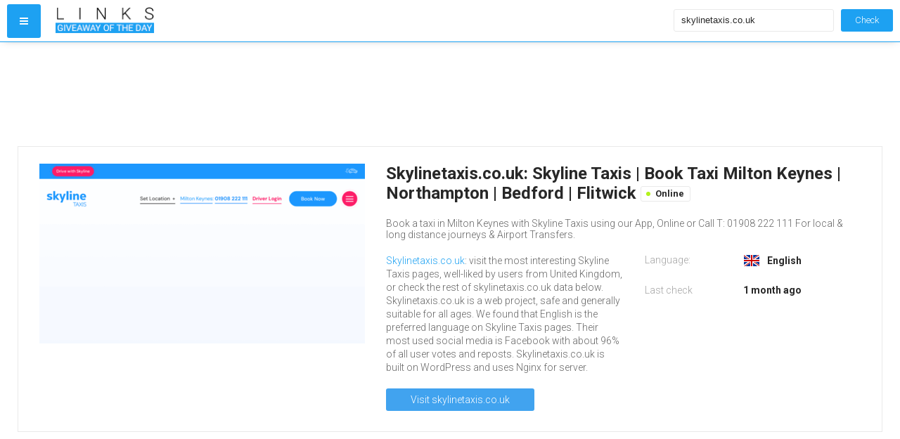

--- FILE ---
content_type: text/html; charset=utf-8
request_url: https://links.giveawayoftheday.com/skylinetaxis.co.uk
body_size: 5060
content:
<!DOCTYPE html>
<html lang="en">
<head>

	<title>Visit Skylinetaxis.co.uk -  Skyline Taxis | Book Taxi Milton Keynes | Northampton | Bedford | Flitwick.</title>

	<meta http-equiv="Content-Type" content="text/html; charset=utf-8" />
	<meta name="viewport" content="width=device-width, initial-scale=1.0">
	<link rel="canonical" href="https://links.giveawayoftheday.com/skylinetaxis.co.uk" />
	<link rel="shortcut icon" href="https://www.giveawayoftheday.com/images/favicon.ico" />

	<script src="//links.giveawayoftheday.com/cdn/js/jquery-2.1.4.min.js"></script>
	<script src="//links.giveawayoftheday.com/cdn/js/main.js"></script>

	<link href="//links.giveawayoftheday.com/cdn/css/font-awesome.min.css" media="screen" rel="stylesheet">
	<link href='https://fonts.googleapis.com/css?family=Roboto:400,300,500,900,700&subset=latin,cyrillic-ext' rel='stylesheet' type='text/css'>

		<link href="//links.giveawayoftheday.com/cdn/css/style.css" media="screen" rel="stylesheet">
	
	<!--[if lt IE 9]>
	<script>
		document.createElement('header');
		document.createElement('section');
		document.createElement('footer');
		document.createElement('nav');
		document.createElement('article');
		document.createElement('aside');
	</script>
	<![endif]-->

	<script async src="//pagead2.googlesyndication.com/pagead/js/adsbygoogle.js"></script>	</head>
<body class="is-desktop">

	<header class="header-shadow">
	<div class="box-header">
		<a href="#" id="button-menu" class="button-menu-1"><i class="fa fa-bars"></i></a>
		<nav id="block-menu" class="menu-1">
			<ul>
				<li><a href="https://www.giveawayoftheday.com/">Windows</a></li>
				<li><a href="https://game.giveawayoftheday.com/">Game</a></li>
				<li><a href="https://android.giveawayoftheday.com/">Android</a></li>
				<li><a href="https://iphone.giveawayoftheday.com/">iPhone</a></li>
			</ul>
		</nav>
		<a href="https://links.giveawayoftheday.com/" class="logo">
			<img src="//links.giveawayoftheday.com/cdn/images/logo.png">
		</a>
		<form class="search-1 search-form" action="/search.php" method="POST">
	<a href="#" class="button-search-1 search-btn">Check</a>
	<div>
		<input type="text" name="query" class="search-query" placeholder="URL goes here" value="skylinetaxis.co.uk" />
	</div>
</form>	</div>
</header>

	<article itemscope="itemscope" itemtype="http://schema.org/Article">
		<section class="content">
	<div class="wrapper-content">
		<div class="inner-content">
			<div class="right-part wide-right-block">
				<div class="box-content blue" id="stats-block-donor">
	<div class="inner-blue-box">
		<p class="type-add-1"><a href="/external?url=http%3A%2F%2Fwww.alexa.com%2Fsiteinfo%2Fskylinetaxis.co.uk&forceHttps=0&panel_lang=en" target="_blank">Global traffic rank</a></p>
		<ul class="gb-indicators">
			<li>
				<p>N/A</p>
			</li>
			<li>
				<span>Daily visitors</span>
				<p>N/A</p>
			</li>
			<li>
				<span>Daily pageviews</span>
				<p>N/A</p>
			</li>
		</ul>
	</div>
</div>
				
<div class="box-content gray" id="user-rating-block-donor">
	<div class="inner-gray-box">
		<div class="wrapper-right">
			<div class="title-box">
				<h3>USER RATINGS</h3>
			</div>
			<div class="text-2">
				<p><b class='green'>Website is generally safe</b></p>
			</div>
			<div class="info-room">
				<table>
					<tr>
						<td>Trustworthiness:</td>
						<td>
							<a href="/external?url=https%3A%2F%2Fwww.mywot.com%2Fen%2Fscorecard%2Fskylinetaxis.co.uk&forceHttps=0&panel_lang=en" target="_blank">
								Unknown							</a>
						</td>
					</tr>
					<tr>
						<td>Child safety:</td>
						<td>
							<a href="/external?url=https%3A%2F%2Fwww.mywot.com%2Fen%2Fscorecard%2Fskylinetaxis.co.uk&forceHttps=0&panel_lang=en" target="_blank">
								Unknown							</a>
						</td>
					</tr>
				</table>
				<div class="button-1">
					<a href="/external?url=https%3A%2F%2Fwww.mywot.com%2Fen%2Fscorecard%2Fskylinetaxis.co.uk&forceHttps=0&panel_lang=en" target="_blank">Learn more</a>
				</div>
			</div>
		</div>
							</div>
</div>

				<div class="box-content gray">
	<div class="inner-gray-box">
					<div class="box-list" id="similar-websites-block-donor">
				<div class="title-box">
					<h3>Hosted with the same provider</h3>
				</div>
				<ul>
										<li>
						<a href="/selectalease.co.uk">
							<img src="//d16kg6xo62zbe.cloudfront.net/site-little-picture/s/selectalease.co.uk.ico" width="16" height="16" />
							<span>selectalease.co.uk</span>
						</a>
					</li>
										<li>
						<a href="/drapersfashiononline.com">
							<img src="//d16kg6xo62zbe.cloudfront.net/site-little-picture/d/drapersfashiononline.com.ico" width="16" height="16" />
							<span>drapersfashiononline.com</span>
						</a>
					</li>
										<li>
						<a href="/ekmpowershop26.com">
							<img src="//d16kg6xo62zbe.cloudfront.net/site-little-picture/e/ekmpowershop26.com.ico" width="16" height="16" />
							<span>ekmpowershop26.com</span>
						</a>
					</li>
										<li>
						<a href="/gurgaoncity.in">
							<img src="//d16kg6xo62zbe.cloudfront.net/site-little-picture/g/gurgaoncity.in.ico" width="16" height="16" />
							<span>gurgaoncity.in</span>
						</a>
					</li>
										<li>
						<a href="/thaianimalsanctuary.com">
							<img src="//d16kg6xo62zbe.cloudfront.net/site-little-picture/t/thaianimalsanctuary.com.ico" width="16" height="16" />
							<span>thaianimalsanctuary.com</span>
						</a>
					</li>
									</ul>
			</div>
							<div class="box-list" id="similar2-websites-block-donor">
				<div class="title-box">
					<h3>Websites to check</h3>
				</div>
				<ul>
										<li>
						<a href="/dhammachaitipitaka.org">
							<img src="//d16kg6xo62zbe.cloudfront.net/site-little-picture/d/dhammachaitipitaka.org.ico" width="16" height="16" />
							<span>dhammachaitipitaka.org</span>
						</a>
					</li>
										<li>
						<a href="/ultrahost.us">
							<img src="//d16kg6xo62zbe.cloudfront.net/site-little-picture/u/ultrahost.us.ico" width="16" height="16" />
							<span>ultrahost.us</span>
						</a>
					</li>
										<li>
						<a href="/valhallainn.com">
							<img src="//d16kg6xo62zbe.cloudfront.net/site-little-picture/v/valhallainn.com.ico" width="16" height="16" />
							<span>valhallainn.com</span>
						</a>
					</li>
										<li>
						<a href="/faceplook.cu.cc">
							<img src="//d16kg6xo62zbe.cloudfront.net/site-little-picture/f/faceplook.cu.cc.ico" width="16" height="16" />
							<span>faceplook.cu.cc</span>
						</a>
					</li>
										<li>
						<a href="/104509.livemoviestream.com">
							<img src="//d16kg6xo62zbe.cloudfront.net/site-little-picture/1/104509.livemoviestream.com.ico" width="16" height="16" />
							<span>104509.livemoviestream.com</span>
						</a>
					</li>
									</ul>
			</div>
							<div class="box-list" id="recent-websites-block-donor">
				<div class="title-box">
					<h3>Recently Analyzed</h3>
				</div>
				<ul>
										<li>
						<a href="/abcdrywallandpaint.ca">
							<img src="//d16kg6xo62zbe.cloudfront.net/site-little-picture/a/abcdrywallandpaint.ca.ico" width="16" height="16" />
							<span>abcdrywallandpaint.ca</span>
						</a>
					</li>
										<li>
						<a href="/obsidianblue.booklikes.com">
							<img src="//d16kg6xo62zbe.cloudfront.net/site-little-picture/o/obsidianblue.booklikes.com.ico" width="16" height="16" />
							<span>obsidianblue.booklikes.com</span>
						</a>
					</li>
										<li>
						<a href="/speeddating.com">
							<img src="//d16kg6xo62zbe.cloudfront.net/site-little-picture/s/speeddating.com.ico" width="16" height="16" />
							<span>speeddating.com</span>
						</a>
					</li>
										<li>
						<a href="/xpert4ms.com">
							<img src="//d16kg6xo62zbe.cloudfront.net/site-little-picture/x/xpert4ms.com.ico" width="16" height="16" />
							<span>xpert4ms.com</span>
						</a>
					</li>
										<li>
						<a href="/bemenyc.myshopify.com">
							<img src="//d16kg6xo62zbe.cloudfront.net/site-little-picture/b/bemenyc.myshopify.com.ico" width="16" height="16" />
							<span>bemenyc.myshopify.com</span>
						</a>
					</li>
									</ul>
			</div>
			</div>
</div>			</div>

			<div class="left-part has-version2">
									<div style="margin:0 auto 29px;">
    <!-- GOTD Links Leaderboard Desktop (970x90) -->
    <ins class="adsbygoogle"
         style="display:block; width:100%; height:90px"
         data-ad-client="ca-pub-5954465348452390"
         data-ad-slot="2053908668"
         data-full-width-responsive="true"></ins>
    <script>
    (adsbygoogle = window.adsbygoogle || []).push({});
    </script>
</div>
				
				<div class="box-content gray">
	<div class="inner-gray-box">
		<div class=" screenshot-site">
			<div class="screen-web">
				<img src="//d16kg6xo62zbe.cloudfront.net/site-picture/463x256/s/skylinetaxis.co.uk.png" alt="skylinetaxis.co.uk">
				<span class=""></span>
			</div>
		</div>
		<div class="desc-screen">
			<h1>
									Skylinetaxis.co.uk: Skyline Taxis | Book Taxi Milton Keynes | Northampton | Bedford | Flitwick								<span class="status-d active">Online</span>
			</h1>

							<div class="text-screen" style="margin:0 0 20px">
					<p>Book a taxi in Milton Keynes with Skyline Taxis using our App, Online or Call T: 01908 222 111 For local &amp; long distance journeys &amp; Airport Transfers.</p>
				</div>
			
			<div class="text-screen">
				<div class="text-left-s">
					<p><a href='http://links.giveawayoftheday.com/skylinetaxis.co.uk/'>Skylinetaxis.co.uk</a>: visit the most interesting Skyline Taxis pages, well-liked by users from United Kingdom, or check the rest of skylinetaxis.co.uk data below. Skylinetaxis.co.uk is a web project, safe and generally suitable for all ages. We found that English is the preferred language on Skyline Taxis pages. Their most used social media is Facebook with about 96% of all user votes and reposts. Skylinetaxis.co.uk is built on WordPress and uses Nginx for server.</p>
					<div class="button-2">
						<a href="http://links.giveawayoftheday.com/skylinetaxis.co.uk/" class="btn-type-1 visit-link">Visit skylinetaxis.co.uk</a>
					</div>
				</div>
				<div class="text-right-s">
					<table>
																			<tr>
								<td>Language:</td>
								<td>
									<span class="language-flag"><img alt="English language flag" src="//links.giveawayoftheday.com/cdn/images/flags/GB.png" /></span>
									<span class="language-text">English</span>
								</td>
							</tr>
												<tr>
							<td>Last check</td>
							<td>
								<time class="updated" datetime="2025-12-03T12:35:08+00:00" content="2025-12-03T12:35:08+00:00" itemprop="dateModified">
									1 month ago								</time>
							</td>
						</tr>
					</table>
				</div>
			</div>
		</div>
	</div>
</div>

									<div style="margin:10px auto;">
    <!-- GOTD Links Leaderboard Desktop (728x90) -->
    <ins class="adsbygoogle"
         style="display:block; width:100%; height:90px"
         data-ad-client="ca-pub-5954465348452390"
         data-ad-slot="3391041062"
         data-full-width-responsive="true"></ins>
    <script>
    (adsbygoogle = window.adsbygoogle || []).push({});
    </script>
</div>
				
					<div class="box-content blue box-row">
		<div class="inner-blue-box">
			<div class="title-box">
				<h2>skylinetaxis.co.uk most visited pages</h2>
			</div>
			<div class="wrapper-news">
				<div class="row-2">
					<ul class="box-news">
																			<li>
								<p><a href="http://links.giveawayoftheday.com/skylinetaxis.co.uk/about-us%252F">About Us | Skyline Taxis Milton Keynes</a></p>
								<div>
									<p>About Us: With a growing fleet of vehicles Skyline Taxis is the largest operator in the Milton Keynes &amp; the whole of Buckinghamshire.</p>
								</div>
							</li>
																											<li>
								<p><a href="http://links.giveawayoftheday.com/skylinetaxis.co.uk/skyline-executive%252F">Skyline VIP | Milton Keynes Business &amp; Executive Taxis</a></p>
								<div>
									<p>Book Skyline VIP Milton Keynes Business, Executive Taxis for local, corporate &amp; airport transfers via our App, Online or Call: 01908 222 111</p>
								</div>
							</li>
																							</ul>
								</div>
								<div class="row-2">
									<ul class="box-news">
																				<li>
								<p><a href="http://links.giveawayoftheday.com/skylinetaxis.co.uk/">Skyline Taxis | Book Taxi Milton Keynes | Northampton | Bedford | Flitwick</a></p>
								<div>
									<p>Book a taxi in Milton Keynes with Skyline Taxis using our App, Online or Call T: 01908 222 111 For local &amp; long journeys &amp; Airport Transfers</p>
								</div>
							</li>
																							</ul>
								</div>
								<div class="row-2">
									<ul class="box-news">
																		</ul>
				</div>
			</div>
		</div>
	</div>
			</div>

			<div class="right-part has-version2 narrow-right-block" style="display: none;">

				<div class="row-right-2">
	<div class="inner-row-right-2">
		<div class="box-content blue" id="stats-block">

		</div>
		<div class="box-content gray" id="links-count-block">

		</div>
	</div>
	<div class="inner-row-right-2">
		<div class="box-content gray" id="user-rating-block">

		</div>
	</div>
</div>
<div class="row-right-2">
	<div class="inner-box-list-2" id="similar-websites-block-parent">
		<div class="box-content gray">
			<div class="inner-gray-box">
				<div class="box-list" id="similar-websites-block">

				</div>
				<div class="box-list" id="similar2-websites-block">

				</div>
			</div>
		</div>
	</div>
	<div class="inner-box-list-3" id="recent-websites-block-parent">
		<div class="box-content gray">
			<div class="inner-gray-box">
				<div class="box-list" id="recent-websites-block">

				</div>
			</div>
		</div>
	</div>
</div>
			</div>

			<div class="left-part has-version2">

				<div class="box-content gray">
	<div class="inner-gray-box">
		<div class="title-box">
			<h2>Social media reactions</h2>
		</div>
		<div class="social-group">
			<ul>
				<li>
					<img src="//links.giveawayoftheday.com/cdn/images/social-icon/facebook.jpg">
					<p class="tl-1">Facebook reactions</p>
					<p class="tl-2">701</p>
				</li>
				<li>
					<img src="//links.giveawayoftheday.com/cdn/images/social-icon/twitter.jpg">
					<p class="tl-1">Twitter mentions</p>
					<p class="tl-2">-</p>
				</li>
				<li>
					<img src="//links.giveawayoftheday.com/cdn/images/social-icon/googleplus.jpg">
					<p class="tl-1">Google pluses</p>
					<p class="tl-2">4</p>
				</li>
				<li>
					<img src="//links.giveawayoftheday.com/cdn/images/social-icon/linkdin.jpg">
					<p class="tl-1">Linkedin mentions</p>
					<p class="tl-2">18</p>
				</li>
				<li>
					<img src="//links.giveawayoftheday.com/cdn/images/social-icon/pins.jpg">
					<p class="tl-1">Pinterest pins</p>
					<p class="tl-2">-</p>
				</li>
				<li>
					<img src="//links.giveawayoftheday.com/cdn/images/social-icon/mentions.jpg">
					<p class="tl-1">Stumbleupon mentions</p>
					<p class="tl-2">-</p>
				</li>
			</ul>
		</div>
	</div>
</div>

				<div class="box-content gray box-row">
	<div class="inner-gray-box">
		<div class="box-4">
			<div class="row-2">
				<div class="min-box-1">
					<h3>SERVER network INFO</h3>
					<div class="type-table-2">
						<p class="type-add-1"><a href="http://links.giveawayoftheday.com/skylinetaxis.co.uk/">skylinetaxis.co.uk</a></p>
						<table>
															<tr>
									<td><span class="line-add"></span></td>
									<td>35.176.101.199</td>
								</tr>
																						<tr>
									<td><p class="type-in-1">Hosting provider:</p></td>
									<td><p class="type-in-1">Amazon Data Services UK</p></td>
								</tr>
													</table>
					</div>
				</div>
				<div class="min-box-1">
					<h3>DOMAIN</h3>
					<div class="type-table-1">
						<table>

															<tr>
									<td>Registrar:</td>
									<td>Nominet UK</td>
								</tr>
							
							
															<tr>
									<td>Updated:</td>
									<td>June 29, 2023</td>
								</tr>
							
															<tr>
									<td>Expires:</td>
									<td>June 02, 2025</td>
								</tr>
							
															<tr>
									<td>Created:</td>
									<td>June 02, 2004</td>
								</tr>
													</table>
					</div>
				</div>
			</div>
			<div class="row-2">
									<div class="min-box-1">
						<h3>skylinetaxis.co.uk is built with</h3>
						<div class="type-table-1">
							<table>
																	<tr>
										<td>Server:</td>
										<td><span class="tech-image"><img src="//links.giveawayoftheday.com/cdn/images/technologies/623"></span>
											<span class="tech-text">Nginx</span></td>
									</tr>
								
																	<tr>
										<td>Programming language:</td>
										<td><span class="tech-image"><img src="//links.giveawayoftheday.com/cdn/images/technologies/18"></span>
											<span class="tech-text">PHP</span></td>
									</tr>
								
																	<tr>
										<td>CMS:</td>
										<td><span class="tech-image"><img src="//links.giveawayoftheday.com/cdn/images/technologies/24"></span>
											<span class="tech-text">WordPress</span></td>
									</tr>
															</table>
						</div>
					</div>
								<div class="min-box-1">
					<h3>WHOIS DATA</h3>
					<div class="type-table-1">
						<div class="open-info shadow-1">
							<div id="whois-rawdata" class="whois-info" data-hash="MjZSUXgyQVlSOHJvSUFML3Bncml5bHpNWUt3SG5CV3A0RU1SZDFyZlBURT06OrLuDOtmlhAN96CwHAVVcYc=" data-domain="skylinetaxis.co.uk"></div>
						</div>
						<div class="button-1" id="whois-buttons" style="display: none;">
							<a href="#" class="button-1" id="whois-more-details">Show more</a>
							<a href="#" style="display: none;" class="button-1" id="whois-less-details">Show less</a>
						</div>
					</div>
				</div>
			</div>
		</div>
	</div>
</div>
			</div>
		</div>
	</div>
</section>	</article>

	<footer>
	<div class="box-footer">
		<a href="https://links.giveawayoftheday.com/" class="logo black">
			<img src="//links.giveawayoftheday.com/cdn/images/logo-white.png">
		</a>
		<a class="contactus-link" href="/contact">Contact us</a>
		<a class="removalrequest-link" href="/contact">Removal request</a>
		<form class="search-1 search-form" action="/search.php" method="POST">
	<a href="#" class="button-search-1 search-btn">Check</a>
	<div>
		<input type="text" name="query" class="search-query" placeholder="URL goes here" value="skylinetaxis.co.uk" />
	</div>
</form>	</div>
</footer>

	<script>
(function() {
var loader = new Image();
var code = "5714";
loader.src = "/hits_away.php?id=" + code + "&r=" + Math.round(100000 * Math.random());
})();
</script><script>
(function() {
var loader = new Image();
var code = "5893";
loader.src = "/hits_away.php?id=" + code + "&r=" + Math.round(100000 * Math.random());
})();
</script><script>
(function() {
var loader = new Image();
var code = "7260";
loader.src = "/hits_away.php?id=" + code + "&r=" + Math.round(100000 * Math.random());
})();
</script>
	<script type="text/javascript">
	(function() {
		var loader = new Image();
		var d = "skylinetaxis.co.uk";
		var dv = 1;
		var fg = 0;
		loader.src = "//links.giveawayoftheday.com/ajax/proxyHits?d=" + d + "&dv=" + dv + "&fg=" + fg + "&r=" + Math.round(100000 * Math.random());
	})();
</script>
	<script>
	(function(i,s,o,g,r,a,m){i['GoogleAnalyticsObject']=r;i[r]=i[r]||function(){
			(i[r].q=i[r].q||[]).push(arguments)},i[r].l=1*new Date();a=s.createElement(o),
		m=s.getElementsByTagName(o)[0];a.async=1;a.src=g;m.parentNode.insertBefore(a,m)
	})(window,document,'script','//www.google-analytics.com/analytics.js','ga');

	ga('create', 'UA-80507436-1', 'auto');
	ga('send', 'pageview');

</script>
	<script type="text/javascript">
	var yaParams = {};
	yaParams.urltype = 'domain';
	yaParams.type = 'desktop';

			yaParams['isShowAds'] = '1';
			yaParams['rotation_type'] = 'primary';
	</script>

<script src="/export/linksYM"></script>

		<script type="text/javascript">
		$(window).load(function() {
			var adsenseBlocks = $(".adsbygoogle:visible");
			if (adsenseBlocks.length > 0) {
				var lastAdsenseBlock = adsenseBlocks.last();
				var lastAdsenseBlockOffset = lastAdsenseBlock.offset();
				var viewportHeight = $(window).height();
				var isLastAdsenseBlockHidden = (lastAdsenseBlockOffset.top > viewportHeight && lastAdsenseBlock.height() === 0);

				$.get("/ajax/proxyAdsHits", {
					domain: "skylinetaxis.co.uk",
					is_ads_hidden: isLastAdsenseBlockHidden ? 1 : 0,
					viewport_height: viewportHeight,
					ads_top_coord: lastAdsenseBlockOffset.top,
					device: "1"
				});
			}
		});
	</script>
	
	
</body>
</html>


--- FILE ---
content_type: text/html; charset=utf-8
request_url: https://www.google.com/recaptcha/api2/aframe
body_size: 265
content:
<!DOCTYPE HTML><html><head><meta http-equiv="content-type" content="text/html; charset=UTF-8"></head><body><script nonce="yDtOqt_uojOJLW1bi9Hhog">/** Anti-fraud and anti-abuse applications only. See google.com/recaptcha */ try{var clients={'sodar':'https://pagead2.googlesyndication.com/pagead/sodar?'};window.addEventListener("message",function(a){try{if(a.source===window.parent){var b=JSON.parse(a.data);var c=clients[b['id']];if(c){var d=document.createElement('img');d.src=c+b['params']+'&rc='+(localStorage.getItem("rc::a")?sessionStorage.getItem("rc::b"):"");window.document.body.appendChild(d);sessionStorage.setItem("rc::e",parseInt(sessionStorage.getItem("rc::e")||0)+1);localStorage.setItem("rc::h",'1769012369481');}}}catch(b){}});window.parent.postMessage("_grecaptcha_ready", "*");}catch(b){}</script></body></html>

--- FILE ---
content_type: application/javascript
request_url: https://links.giveawayoftheday.com/cdn/js/main.js
body_size: 973
content:
$(document).ready(function (e) {
	resizeBlocks();
	// search form
	$('.search-form').submit(function (e) {
		if ($.trim($(this).find('.search-query', this).val())) {

			return true;
		}

		return false;
	});
	$('.search-btn').click(function (e) {
		$(this).closest('.search-form').submit();

		return false;
	});
	// \search form

	// whois more details
	$('#whois-more-details').on('click', function (e) {
		e.preventDefault();

		$('.open-info').removeClass('shadow-1').addClass('active');
		$('#whois-more-details').hide();
		$('#whois-less-details').show();

		return false;
	});

	// whois less details
	$('#whois-less-details').on('click', function (e) {
		e.preventDefault();

		$('.open-info').addClass('shadow-1').removeClass('active');
		$('#whois-more-details').show();
		$('#whois-less-details').hide();

		return false;
	});

	// \whois more detail
	if ($('#whois-rawdata').length) {
		$.ajax({
			url: '/ajax/' + $('#whois-rawdata').data('domain') + '/whois',
			data: {
        h: $('#whois-rawdata').data('hash'),
        is_mobile: $('body').hasClass('is-mobile') ? 1 : 0
			},
			success: function (whoisRawdata) {
				$('#whois-rawdata').html(whoisRawdata).closest('div').show();
				$('#whois-buttons').show();
			},
			error: function (jqXHR, textStatus, errorThrown) {
				$('#whois-rawdata').html('Whois data not found');
				$('#whois-buttons').hide();
			}
		});
	}

	$('#button-menu').click(function (e) {
    e.preventDefault();

		if ($('#block-menu').hasClass('active')) {
			$('#block-menu').removeClass('active');
		} else {
			$('#block-menu').addClass('active');
		}
	});

	$(document).click(function (e) {
    var $target = $(e.target);

    if ( !$target.parents("#button-menu").length
      && !$target.parents("#block-menu").length
      && !$target.is('#button-menu')
      && !$target.is('#block-menu')) {

      if ($('#block-menu').hasClass('active')) {
        $('#block-menu').removeClass('active');
      }
    }
	});
});

$(window).resize(function () {
	resizeBlocks();
});

function resizeBlocks() {
	if ($(window).width() > 1350) {
		wideVersion();
	} else {
		narrowVersion();
	}
}

function wideVersion() {
	$('.has-version2').removeClass('version2');
	$('.wide-right-block').show();
	$('.narrow-right-block').hide();
}

function narrowVersion() {
	$('.has-version2').addClass('version2');
	$('.wide-right-block').hide();
	// перенести содержимое блоков
	version2Block('stats-block');
	version2Block('links-count-block');
	version2Block('user-rating-block');
	version2Block('similar-websites-block');
	version2Block('similar2-websites-block');
	version2Block('recent-websites-block');
	$('.narrow-right-block').show();
}

function version2Block(id) {
	if ($('#' + id + '-donor').html()) {
		$('#' + id).show();
		$('#' + id).html($('#' + id + '-donor').html());
	} else {
		$('#' + id).hide();
		$('#' + id + '-parent').hide();
	}
}
